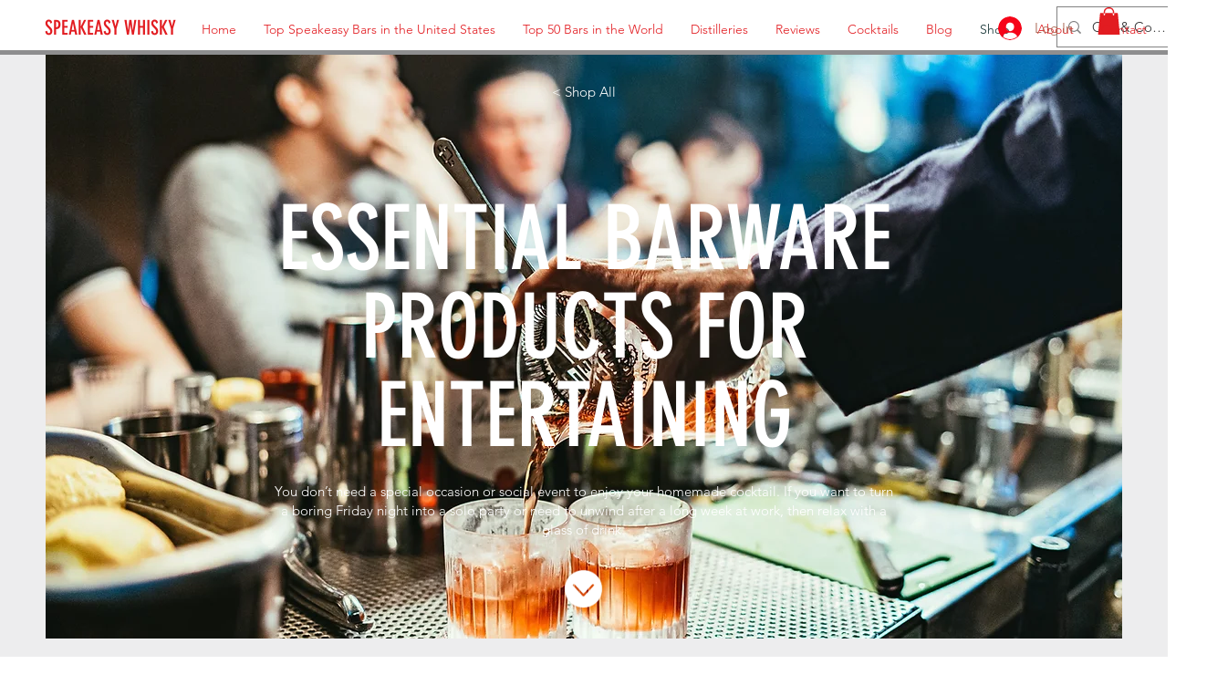

--- FILE ---
content_type: text/html; charset=utf-8
request_url: https://www.google.com/recaptcha/api2/aframe
body_size: 267
content:
<!DOCTYPE HTML><html><head><meta http-equiv="content-type" content="text/html; charset=UTF-8"></head><body><script nonce="Z2ESO0OaAcZLU9L3wllYPw">/** Anti-fraud and anti-abuse applications only. See google.com/recaptcha */ try{var clients={'sodar':'https://pagead2.googlesyndication.com/pagead/sodar?'};window.addEventListener("message",function(a){try{if(a.source===window.parent){var b=JSON.parse(a.data);var c=clients[b['id']];if(c){var d=document.createElement('img');d.src=c+b['params']+'&rc='+(localStorage.getItem("rc::a")?sessionStorage.getItem("rc::b"):"");window.document.body.appendChild(d);sessionStorage.setItem("rc::e",parseInt(sessionStorage.getItem("rc::e")||0)+1);localStorage.setItem("rc::h",'1765473290300');}}}catch(b){}});window.parent.postMessage("_grecaptcha_ready", "*");}catch(b){}</script></body></html>